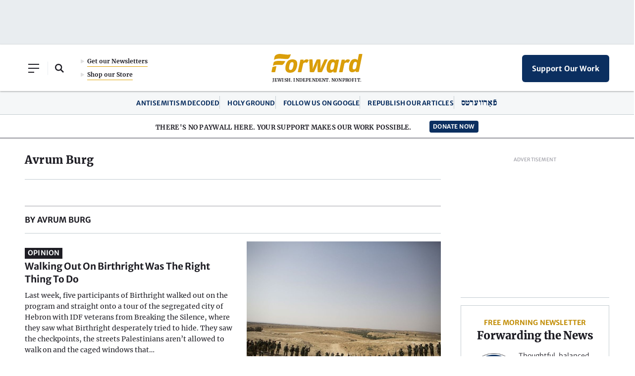

--- FILE ---
content_type: text/html; charset=utf-8
request_url: https://www.google.com/recaptcha/api2/aframe
body_size: 269
content:
<!DOCTYPE HTML><html><head><meta http-equiv="content-type" content="text/html; charset=UTF-8"></head><body><script nonce="914aJB3KeOpXJ2wKS8rQPQ">/** Anti-fraud and anti-abuse applications only. See google.com/recaptcha */ try{var clients={'sodar':'https://pagead2.googlesyndication.com/pagead/sodar?'};window.addEventListener("message",function(a){try{if(a.source===window.parent){var b=JSON.parse(a.data);var c=clients[b['id']];if(c){var d=document.createElement('img');d.src=c+b['params']+'&rc='+(localStorage.getItem("rc::a")?sessionStorage.getItem("rc::b"):"");window.document.body.appendChild(d);sessionStorage.setItem("rc::e",parseInt(sessionStorage.getItem("rc::e")||0)+1);localStorage.setItem("rc::h",'1769405518357');}}}catch(b){}});window.parent.postMessage("_grecaptcha_ready", "*");}catch(b){}</script></body></html>